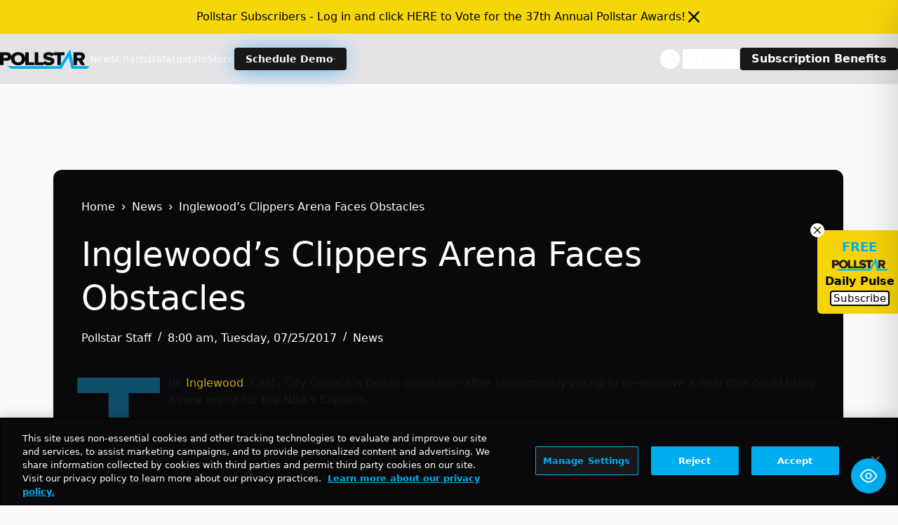

--- FILE ---
content_type: text/html; charset=UTF-8
request_url: https://news.pollstar.com/wp-admin/admin-ajax.php
body_size: -274
content:
{"post_id":258535,"counted":false,"storage":[],"type":"post"}

--- FILE ---
content_type: text/html; charset=utf-8
request_url: https://www.google.com/recaptcha/api2/aframe
body_size: 268
content:
<!DOCTYPE HTML><html><head><meta http-equiv="content-type" content="text/html; charset=UTF-8"></head><body><script nonce="LHpPRzwhKg0nkRJsw6_JjQ">/** Anti-fraud and anti-abuse applications only. See google.com/recaptcha */ try{var clients={'sodar':'https://pagead2.googlesyndication.com/pagead/sodar?'};window.addEventListener("message",function(a){try{if(a.source===window.parent){var b=JSON.parse(a.data);var c=clients[b['id']];if(c){var d=document.createElement('img');d.src=c+b['params']+'&rc='+(localStorage.getItem("rc::a")?sessionStorage.getItem("rc::b"):"");window.document.body.appendChild(d);sessionStorage.setItem("rc::e",parseInt(sessionStorage.getItem("rc::e")||0)+1);localStorage.setItem("rc::h",'1769022887482');}}}catch(b){}});window.parent.postMessage("_grecaptcha_ready", "*");}catch(b){}</script></body></html>

--- FILE ---
content_type: application/javascript; charset=utf-8
request_url: https://fundingchoicesmessages.google.com/f/AGSKWxXtVJ5sbH1cELkifAdD8AhmIeyNc8AOzbwUcab21nwskoD6OL1AdgDfbVJ4h71wH1vbDAu0pOd0yryqG2O9B05NCse046t14HMnHyi5J7q7ekF6I6yFW1rW14GxqMF2SDhDwl9mk-pa4zkXYyodTnxZxp-xeof1VxWNyyhjIZKvGszrkkwhNDFNwRBu/__745_90._728x90px_/adverfisement2..text-link-ads./right_ads.
body_size: -1292
content:
window['7a61e97c-a538-4454-ae82-608155adc03e'] = true;